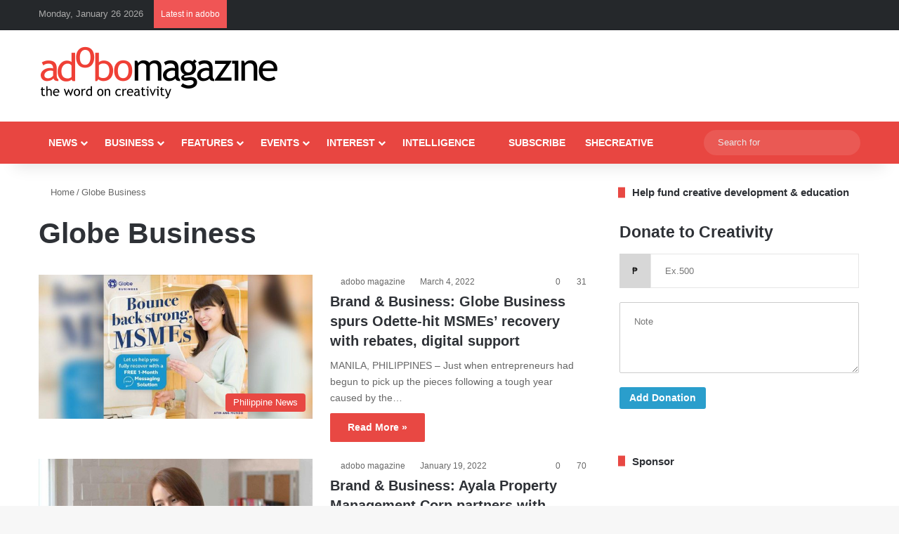

--- FILE ---
content_type: text/html; charset=utf-8
request_url: https://www.google.com/recaptcha/api2/aframe
body_size: 267
content:
<!DOCTYPE HTML><html><head><meta http-equiv="content-type" content="text/html; charset=UTF-8"></head><body><script nonce="atkQhuNWUv86S6LwkKgl8w">/** Anti-fraud and anti-abuse applications only. See google.com/recaptcha */ try{var clients={'sodar':'https://pagead2.googlesyndication.com/pagead/sodar?'};window.addEventListener("message",function(a){try{if(a.source===window.parent){var b=JSON.parse(a.data);var c=clients[b['id']];if(c){var d=document.createElement('img');d.src=c+b['params']+'&rc='+(localStorage.getItem("rc::a")?sessionStorage.getItem("rc::b"):"");window.document.body.appendChild(d);sessionStorage.setItem("rc::e",parseInt(sessionStorage.getItem("rc::e")||0)+1);localStorage.setItem("rc::h",'1769416016211');}}}catch(b){}});window.parent.postMessage("_grecaptcha_ready", "*");}catch(b){}</script></body></html>